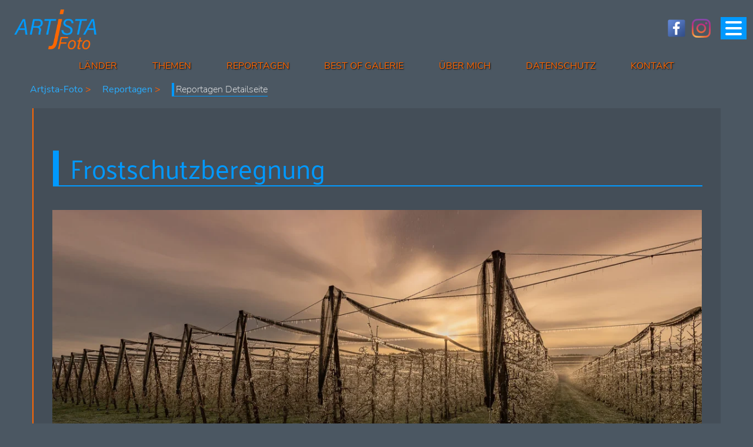

--- FILE ---
content_type: text/html; charset=UTF-8
request_url: https://artjsta-foto.ch/reportagen-reader/frostschutzberegnung.html
body_size: 10676
content:
<!DOCTYPE html>
<html lang="de">
<head>
<meta charset="UTF-8">
<title>Frostschutberegnung - Artjsta-Foto</title>
<base href="https://artjsta-foto.ch/">
<meta name="robots" content="index,nofollow">
<meta name="description" content="Frostschutberegnung April 2021">
<meta name="generator" content="Contao Open Source CMS">
<meta name="viewport" content="width=device-width, initial-scale=1">
<link rel="stylesheet" href="/assets/css/layout.min.css,mobile-menu.min.css,foundation633.css,artjsta_fon...-610a4575.css"><script src="/assets/js/jquery.min.js,mobile-menu.jquery.min.js-f68c533b.js"></script>
</head>
<body id="top">
<div id="wrapper">
<header id="header">
<div class="inside">
<!-- indexer::stop -->
<div class="mod_mobile_menu mobilemenu block">
<div id="mobile-menu-26-trigger" class="mobile_menu_trigger">
<span><i class="fa-solid fa-bars fa-2x center-content icon_menu" style="color: #ffffff;"></i></span>
<!--  <img src="files/graphics/menubutton.png"> --></div>
<div id="mobile-menu-26" class="mobile_menu no_shadow">
<div class="inner">
<!-- indexer::stop -->
<nav class="mod_navigation mobilemenu block" id="mmenu">
<a href="/reportagen-reader/frostschutzberegnung.html#skipNavigation28" class="invisible">Navigation überspringen</a>
<ul class="level_1">
<li class="icon1"><a href="/laender.html" title="Länder-Galerien" class="icon1">Länder</a></li>
<li class="icon1"><a href="/themen.html" title="Themen" class="icon1">Themen</a></li>
<li class="trail"><a href="/reportagen.html" title="Reportagen" class="trail">Reportagen</a></li>
<li><a href="/best-of-galerie.html" title="Best of Galerie">Best of Galerie</a></li>
<li><a href="/ueber-mich.html" title="Über mich">Über mich</a></li>
<li><a href="/impressum.html" title="Datenschutz">Datenschutz</a></li>
<li><a href="/kontakt.html" title="Kontakt">Kontakt</a></li>
</ul>
<span id="skipNavigation28" class="invisible"></span>
</nav>
<!-- indexer::continue -->
</div>
</div>
<script>(function($){$('#mobile-menu-26').mobileMenu({'animation':!0,'animationSpeed':700,'breakPoint':1430,'offCanvas':!1,'overlay':!1,'disableNavigation':!1,'parentTogglers':!1,'closeOnLinkClick':!1,'keepInPlace':!1,'position':'left','size':'80','trigger':$('#mobile-menu-26-trigger')})})(jQuery)</script>
</div>
<!-- indexer::continue -->
<div class="logo_area"><a href="/"> <img src="files/logo/logo_artjsta.png" alt="Logo Artjsta-Foto"></a></div>
<div class="nav_container top_menu">
<!-- indexer::stop -->
<nav class="mod_navigation top_menu block">
<a href="/reportagen-reader/frostschutzberegnung.html#skipNavigation1" class="invisible">Navigation überspringen</a>
<ul class="level_1">
<li class="icon1"><a href="/laender.html" title="Länder-Galerien" class="icon1">Länder</a></li>
<li class="icon1"><a href="/themen.html" title="Themen" class="icon1">Themen</a></li>
<li class="trail"><a href="/reportagen.html" title="Reportagen" class="trail">Reportagen</a></li>
<li><a href="/best-of-galerie.html" title="Best of Galerie">Best of Galerie</a></li>
<li><a href="/ueber-mich.html" title="Über mich">Über mich</a></li>
<li><a href="/impressum.html" title="Datenschutz">Datenschutz</a></li>
<li><a href="/kontakt.html" title="Kontakt">Kontakt</a></li>
</ul>
<span id="skipNavigation1" class="invisible"></span>
</nav>
<!-- indexer::continue -->
</div>
<div class="social_area"><a href="https://www.facebook.com/jurg.stalder.9" target="_blank"><img src="/files/logo/logo_facebook.png" alt="Logo Facebook"></a><a style="margin-left: 10px;" href="https://www.instagram.com/_juergstalder_/?hl=de" target="_blank"><img src="/files/logo/logo_instagram.png" alt="Logo Instagram"></a></div>            </div>
</header>
<div id="breadcrumb">
<div class="inside">
<!-- indexer::stop -->
<nav class="mod_breadcrumb block" aria-label="Breadcrumb">
<ul>
<li><a href="/" title="Artjsta-Foto">Artjsta-Foto</a></li>
<li><a href="/reportagen.html" title="Reportagen">Reportagen</a></li>
<li class="active" aria-current="page">Reportagen Detailseite</li>
</ul>
</nav>
<!-- indexer::continue -->
</div>
</div>
<div id="container">
<main id="main">
<div class="inside">
<div class="mod_article grid-container grid-x protected block" id="article-143">
<div class="mod_newsreader cell small-12 medium-12 newsreader-text block">
<div class="layout_full block  eintrag cell small-12 medium-6 large-3 newslist-item news_category_7 category_7">
<h1>Frostschutzberegnung</h1>
<!--
<p class="info"><time datetime="2021-07-22T01:00:00+02:00"22.07.2021 01:00</time> </time> von Tapis</p>   22.07.2021 01:00</time>
-->
<div class="mt content-image">
<figure>
<picture>
<source srcset="/assets/images/9/eisregen_03-295eg8bzs2bgc31.webp 1x, /assets/images/j/eisregen_03-x4cfk1fw2nhgsjv.webp 1.63x" media="(min-width: 1020px)" width="1178" height="574">
<source srcset="/assets/images/q/eisregen_03-4z6sj3pb5105dek.webp 1x, /assets/images/h/eisregen_03-vxmjsm0e4rahp3z.webp 1.939x" media="(min-width: 650px)" width="990" height="500">
<source srcset="/assets/images/v/eisregen_03-aeckzj7xb6135gk.webp" media="(min-width:300px)" width="550" height="277">
<img src="/assets/images/p/eisregen_03-9nj5n162hf0vfaz.webp" alt="Frostschutzberegnung" title="Frostschutzberegnung" width="1920" height="998">
</picture>
<figcaption>Frostschutzberegnung</figcaption>
</figure>
</div>
<div class="mt content-text">
<div class="rte">
<p>&nbsp;</p>
<div class="grid-x">
<div class="small-12 medium-6">
<p>
<img src="/assets/images/r/eisregen_27-kjck66zx2hp58t3.webp" width="545" height="303" alt="Der aus der Reihe tanzt">
</p>
</div>
<div class="small-12 medium-6">
<p style="margin-left: 10px; text-align: justify;">Ja, es war wirklich sehr kalt ...<br>Die einzige Hoffnung, dieser Situation einen kleinen Hauch von Wärme zu verleihen, war der nahende Morgen. Dieser versuchte seinen Mantel, aus wärmendem Morgenlicht über die vereiste Pflanzenwelt zu legen. Und ja, es war wirklich sehr, sehr nass an diesem frühen Morgen im April.<br>Plötzlich tauchte die gesamte Situation aus Eis, Wasser und Blüten allmählich in das mystische Licht des Morgens ein, und ich wurde Teil dieses Schauspiels.<br>Kurze Zeit später nahm ich die zarte Eisschicht war, die sich durch unsichtbare Energie über Kamera, Objektiv und Stativ gelegt hat.<br>Ich begann zu realisieren, dass da Einiges nicht mehr so ist wie es war. Eine kalte Nässe lag auf mir. Mit klammen Fingern war es noch möglich, den Kameraauslöser zu erahnen. Eine eisige Kälte stieg plötzlich von unten in mir hoch ... dafür bist du Fotograf und wirst durch warme Bilder belohnt.</p>
</div>
</div>
</div>
</div>
<div class="content-text">
<div class="rte">
<div class="grid-x grid-padding-x">
<div class="small-12 medium-6">
<p style="margin-right: 10px; text-align: justify;">Als Frostschutzberegnung bezeichnet man das gezielte Besprühen von Nutzpflanzen im Obst-, Wein- und Gemüsebau sowie in Baumschulen mit sehr feinen Wassertröpfchen. Beim Gefrieren des verteilten Wassers wird auf den Pflanzen Kristallisationswärme freigesetzt, so dass in der Regel Blätter und Blüten vor Frostschäden bewahrt werden.</p>
<p style="margin-right: 10px; text-align: justify;">Ziel ist es, die Pflanzen bei Frosteinbrüchen während der Vegetationsperiode zu schützen und dadurch spätere Ernteausfälle zu vermeiden. Frostschutzberegnung findet insbesondere im Frühjahr während der Obstblüte und bei der Kultur frostempfindlicher Pflanzenbestände wie Erdbeeren oder Frühkartoffeln Anwendung.</p>
</div>
<div class="small-12 medium-6">
<p style="margin-left: 10px;">
<img src="/assets/images/g/eisregen_21-fsb5p4m73yjwyw8.webp" width="545" height="303" alt="Kalt geduscht">
</p>
</div>
</div>
</div>
</div>
<div class="mt protected content-gallery content-gallery--cols-12">
<h2>Galerie Frostschutzberegnung</h2>
<ul class="dait-ps_gallery col_12">
<li>            <figure>
<a href="/files/02_galerien/03_reportagen/reportage_naturfoto/frostschutzberegnung/eisregen_01.webp" data-lightbox="lb1131" data-size="1920x1280" title="Frostschutzberegnung">                                            <picture>
<source srcset="/assets/images/x/eisregen_01-txh7q4b6pwtbd24.webp 1x, /assets/images/6/eisregen_01-y4n624s90hg3d4r.webp 2x" media="(min-width:821px)" width="367" height="231">
<source srcset="/assets/images/0/eisregen_01-2ckewmkrg3tafh2.webp 1x, /assets/images/4/eisregen_01-9vbmhqhkxrjhz3j.webp 2x" media="(min-width:620px)" width="280" height="170">
<source srcset="/assets/images/t/eisregen_01-4nppm5q4kd22myj.webp" media="(min-width:280px)" width="550" height="335">
<img src="/assets/images/3/eisregen_01-e86gj2x6y9768yq.webp" alt="Frostschutzberegnung" title="Frostschutzberegnung" width="1920" height="1280" loading="lazy">
</picture>
</a>
<figcaption>Frostschutzberegnung</figcaption>
</figure>
</li>
<li>            <figure>
<a href="/files/02_galerien/03_reportagen/reportage_naturfoto/frostschutzberegnung/eisregen_03.webp" data-lightbox="lb1131" data-size="1920x998" title="Frostschutzberegnung">                                            <picture>
<source srcset="/assets/images/h/eisregen_03-02jznrqbw51qe8e.webp 1x, /assets/images/s/eisregen_03-gxtn3019jx0xtp3.webp 2x" media="(min-width:821px)" width="367" height="231">
<source srcset="/assets/images/8/eisregen_03-qj2d33tx8yenhva.webp 1x, /assets/images/h/eisregen_03-zw22y1s17sxchyk.webp 2x" media="(min-width:620px)" width="280" height="170">
<source srcset="/assets/images/y/eisregen_03-zgw9k5hz6s3kbew.webp" media="(min-width:280px)" width="550" height="335">
<img src="/assets/images/p/eisregen_03-9nj5n162hf0vfaz.webp" alt="Frostschutzberegnung" title="Frostschutzberegnung" width="1920" height="998" loading="lazy">
</picture>
</a>
<figcaption>Frostschutzberegnung</figcaption>
</figure>
</li>
<li>            <figure>
<a href="/files/02_galerien/03_reportagen/reportage_naturfoto/frostschutzberegnung/eisregen_04a.webp" data-lightbox="lb1131" data-size="1920x1280" title="Frostschutzberegnung">                                            <picture>
<source srcset="/assets/images/5/eisregen_04a-djc50rnzhafzxe5.webp 1x, /assets/images/6/eisregen_04a-5ss1nkj03spq13d.webp 2x" media="(min-width:821px)" width="367" height="231">
<source srcset="/assets/images/8/eisregen_04a-brjynm1g2msgpnb.webp 1x, /assets/images/j/eisregen_04a-710w9gehyk81p41.webp 2x" media="(min-width:620px)" width="280" height="170">
<source srcset="/assets/images/0/eisregen_04a-s40n1pdt5ckbedw.webp" media="(min-width:280px)" width="550" height="335">
<img src="/assets/images/q/eisregen_04a-7xtk6ph9xjy335c.webp" alt="Frostschutzberegnung" title="Frostschutzberegnung" width="1920" height="1280" loading="lazy">
</picture>
</a>
<figcaption>Frostschutzberegnung</figcaption>
</figure>
</li>
<li>            <figure>
<a href="/files/02_galerien/03_reportagen/reportage_naturfoto/frostschutzberegnung/eisregen_05.webp" data-lightbox="lb1131" data-size="1920x1280" title="Lichtspiegelung">                                            <picture>
<source srcset="/assets/images/m/eisregen_05-pe20wtwfwghvd87.webp 1x, /assets/images/b/eisregen_05-h15qvw6q37vsz1m.webp 2x" media="(min-width:821px)" width="367" height="231">
<source srcset="/assets/images/a/eisregen_05-4es5z86mh7qt8b4.webp 1x, /assets/images/e/eisregen_05-1hhvn2zqyyecm9w.webp 2x" media="(min-width:620px)" width="280" height="170">
<source srcset="/assets/images/e/eisregen_05-weyth83gctqh29p.webp" media="(min-width:280px)" width="550" height="335">
<img src="/assets/images/s/eisregen_05-hgd079166gxe1vr.webp" alt="Lichtspiegelung" title="Lichtspiegelung" width="1920" height="1280" loading="lazy">
</picture>
</a>
<figcaption>Lichtspiegelung</figcaption>
</figure>
</li>
<li>            <figure>
<a href="/files/02_galerien/03_reportagen/reportage_naturfoto/frostschutzberegnung/eisregen_10.webp" data-lightbox="lb1131" data-size="1920x1280" title="Morgenlicht">                                            <picture>
<source srcset="/assets/images/c/eisregen_10-z8x7qbx7419bg11.webp 1x, /assets/images/c/eisregen_10-v07n2jbpw9m4vpc.webp 2x" media="(min-width:821px)" width="367" height="231">
<source srcset="/assets/images/4/eisregen_10-tvt9y8b48xzsmqa.webp 1x, /assets/images/h/eisregen_10-50nq6mc771eh8xv.webp 2x" media="(min-width:620px)" width="280" height="170">
<source srcset="/assets/images/n/eisregen_10-mmwjg7t8x7yvvw9.webp" media="(min-width:280px)" width="550" height="335">
<img src="/assets/images/e/eisregen_10-t6fazs2rx8xajm5.webp" alt="Morgenlicht" title="Morgenlicht" width="1920" height="1280" loading="lazy">
</picture>
</a>
<figcaption>Morgenlicht</figcaption>
</figure>
</li>
<li>            <figure>
<a href="/files/02_galerien/03_reportagen/reportage_naturfoto/frostschutzberegnung/eisregen_11.webp" data-lightbox="lb1131" data-size="1920x1280" title="Aufgereiht">                                            <picture>
<source srcset="/assets/images/y/eisregen_11-6t1sm4qd2b2cwvp.webp 1x, /assets/images/e/eisregen_11-twwfa8xe8z4pzj0.webp 2x" media="(min-width:821px)" width="367" height="231">
<source srcset="/assets/images/h/eisregen_11-w9gkyycd2xyky8c.webp 1x, /assets/images/y/eisregen_11-vgqx1pqdftdbchj.webp 2x" media="(min-width:620px)" width="280" height="170">
<source srcset="/assets/images/9/eisregen_11-56dftpm8xa0t5ze.webp" media="(min-width:280px)" width="550" height="335">
<img src="/assets/images/e/eisregen_11-18f4myf2k35jj41.webp" alt="Aufgereiht" title="Aufgereiht" width="1920" height="1280" loading="lazy">
</picture>
</a>
<figcaption>Aufgereiht</figcaption>
</figure>
</li>
<li>            <figure>
<a href="/files/02_galerien/03_reportagen/reportage_naturfoto/frostschutzberegnung/eisregen_12.webp" data-lightbox="lb1131" data-size="1920x1280" title="eisig">                                            <picture>
<source srcset="/assets/images/2/eisregen_12-8sv6hjnvmazq246.webp 1x, /assets/images/t/eisregen_12-2zxv360q5bfrjdj.webp 2x" media="(min-width:821px)" width="367" height="231">
<source srcset="/assets/images/7/eisregen_12-6pcj5ab63bpjvgc.webp 1x, /assets/images/f/eisregen_12-chsyz5nkk4wqtt2.webp 2x" media="(min-width:620px)" width="280" height="170">
<source srcset="/assets/images/b/eisregen_12-0e7pxted07sc46w.webp" media="(min-width:280px)" width="550" height="335">
<img src="/assets/images/d/eisregen_12-g7m9ts74p368cra.webp" alt="eisig" title="eisig" width="1920" height="1280" loading="lazy">
</picture>
</a>
<figcaption>eisig</figcaption>
</figure>
</li>
<li>            <figure>
<a href="/files/02_galerien/03_reportagen/reportage_naturfoto/frostschutzberegnung/eisregen_13.webp" data-lightbox="lb1131" data-size="1920x1280" title="Eisglitzer">                                            <picture>
<source srcset="/assets/images/q/eisregen_13-d1mt2hvkhnxwxzk.webp 1x, /assets/images/m/eisregen_13-1z2x0436egtz8zg.webp 2x" media="(min-width:821px)" width="367" height="231">
<source srcset="/assets/images/m/eisregen_13-qnjpzwn7dn83x06.webp 1x, /assets/images/d/eisregen_13-5psds11rwhqs2eq.webp 2x" media="(min-width:620px)" width="280" height="170">
<source srcset="/assets/images/g/eisregen_13-ctt6rheg4bsgzqj.webp" media="(min-width:280px)" width="550" height="335">
<img src="/assets/images/z/eisregen_13-zd1tbqjffjxq5vd.webp" alt="Eisglitzer" title="Eisglitzer" width="1920" height="1280" loading="lazy">
</picture>
</a>
<figcaption>Eisglitzer</figcaption>
</figure>
</li>
<li>            <figure>
<a href="/files/02_galerien/03_reportagen/reportage_naturfoto/frostschutzberegnung/eisregen_14.webp" data-lightbox="lb1131" data-size="1920x1280" title="Dauerregen">                                            <picture>
<source srcset="/assets/images/z/eisregen_14-trcbm4125fbjb8m.webp 1x, /assets/images/s/eisregen_14-kwgtc727av50ve4.webp 2x" media="(min-width:821px)" width="367" height="231">
<source srcset="/assets/images/j/eisregen_14-e5ra67hcdptcm3q.webp 1x, /assets/images/1/eisregen_14-nnn5r8jn7388mf5.webp 2x" media="(min-width:620px)" width="280" height="170">
<source srcset="/assets/images/f/eisregen_14-rf21jcamhjhdmvt.webp" media="(min-width:280px)" width="550" height="335">
<img src="/assets/images/e/eisregen_14-khk66hmfja4yvhz.webp" alt="Dauerregen" title="Dauerregen" width="1920" height="1280" loading="lazy">
</picture>
</a>
<figcaption>Dauerregen</figcaption>
</figure>
</li>
<li>            <figure>
<a href="/files/02_galerien/03_reportagen/reportage_naturfoto/frostschutzberegnung/eisregen_21a.webp" data-lightbox="lb1131" data-size="1920x1280" title="Eisglitzer">                                            <picture>
<source srcset="/assets/images/p/eisregen_21a-8xztvh6paap0wy0.webp 1x, /assets/images/b/eisregen_21a-3414rq5r6nvphr6.webp 2x" media="(min-width:821px)" width="367" height="231">
<source srcset="/assets/images/9/eisregen_21a-e5y02g2hec82k16.webp 1x, /assets/images/m/eisregen_21a-d4q3p7azz8q9ksd.webp 2x" media="(min-width:620px)" width="280" height="170">
<source srcset="/assets/images/9/eisregen_21a-md6a9advgt4gmcv.webp" media="(min-width:280px)" width="550" height="335">
<img src="/assets/images/k/eisregen_21a-svcz9hn6h5vcm49.webp" alt="Eisglitzer" title="Eisglitzer" width="1920" height="1280" loading="lazy">
</picture>
</a>
<figcaption>Eisglitzer</figcaption>
</figure>
</li>
<li>            <figure>
<a href="/files/02_galerien/03_reportagen/reportage_naturfoto/frostschutzberegnung/eisregen_22.webp" data-lightbox="lb1131" data-size="1920x1280" title="Eisglitzer">                                            <picture>
<source srcset="/assets/images/s/eisregen_22-ckq7rrqmwdej8gd.webp 1x, /assets/images/7/eisregen_22-03h4xbf4wn8ebs5.webp 2x" media="(min-width:821px)" width="367" height="231">
<source srcset="/assets/images/6/eisregen_22-710y726tv6pt8ap.webp 1x, /assets/images/h/eisregen_22-dye4ybznb5k4hhz.webp 2x" media="(min-width:620px)" width="280" height="170">
<source srcset="/assets/images/y/eisregen_22-5ffqxa1chhvsxr0.webp" media="(min-width:280px)" width="550" height="335">
<img src="/assets/images/2/eisregen_22-rb6e654bf6w27fq.webp" alt="Eisglitzer" title="Eisglitzer" width="1920" height="1280" loading="lazy">
</picture>
</a>
<figcaption>Eisglitzer</figcaption>
</figure>
</li>
<li>            <figure>
<a href="/files/02_galerien/03_reportagen/reportage_naturfoto/frostschutzberegnung/eisregen_23.webp" data-lightbox="lb1131" data-size="1920x1280" title="eisig steif">                                            <picture>
<source srcset="/assets/images/p/eisregen_23-pnnkw3mt6mpdwyd.webp 1x, /assets/images/4/eisregen_23-kqtg0a4d5gjx613.webp 2x" media="(min-width:821px)" width="367" height="231">
<source srcset="/assets/images/s/eisregen_23-e2r3c56ne9pgnj9.webp 1x, /assets/images/n/eisregen_23-k361af561g9s9tw.webp 2x" media="(min-width:620px)" width="280" height="170">
<source srcset="/assets/images/k/eisregen_23-et28ve7mv9pmmsn.webp" media="(min-width:280px)" width="550" height="335">
<img src="/assets/images/h/eisregen_23-3h8036dycystdtx.webp" alt="eisig steif" title="eisig steif" width="1920" height="1280" loading="lazy">
</picture>
</a>
<figcaption>eisig steif</figcaption>
</figure>
</li>
<li>            <figure>
<a href="/files/02_galerien/03_reportagen/reportage_naturfoto/frostschutzberegnung/eisregen_24.webp" data-lightbox="lb1131" data-size="1920x1280" title="Eisig">                                            <picture>
<source srcset="/assets/images/f/eisregen_24-7ecsqb176329szx.webp 1x, /assets/images/m/eisregen_24-98v3t6g1abz25c6.webp 2x" media="(min-width:821px)" width="367" height="231">
<source srcset="/assets/images/g/eisregen_24-93y54gyj8te8akj.webp 1x, /assets/images/9/eisregen_24-tc3fdeaescxprr4.webp 2x" media="(min-width:620px)" width="280" height="170">
<source srcset="/assets/images/w/eisregen_24-9sbn5gazsnhadva.webp" media="(min-width:280px)" width="550" height="335">
<img src="/assets/images/9/eisregen_24-h4qd1nk4smjwz7e.webp" alt="Eisig" title="Eisig" width="1920" height="1280" loading="lazy">
</picture>
</a>
<figcaption>Eisig</figcaption>
</figure>
</li>
<li>            <figure>
<a href="/files/02_galerien/03_reportagen/reportage_naturfoto/frostschutzberegnung/eisregen_25.webp" data-lightbox="lb1131" data-size="1920x1280" title="Eisbein">                                            <picture>
<source srcset="/assets/images/9/eisregen_25-j76zr615cba1js2.webp 1x, /assets/images/8/eisregen_25-jj6w7r13raagns2.webp 2x" media="(min-width:821px)" width="367" height="231">
<source srcset="/assets/images/v/eisregen_25-ntz9rfeh0geka9s.webp 1x, /assets/images/t/eisregen_25-bz6hmbj6t177jrb.webp 2x" media="(min-width:620px)" width="280" height="170">
<source srcset="/assets/images/w/eisregen_25-r8wxz9d0ddamf9a.webp" media="(min-width:280px)" width="550" height="335">
<img src="/assets/images/q/eisregen_25-ka0scqmyf91ksze.webp" alt="Eisbein" title="Eisbein" width="1920" height="1280" loading="lazy">
</picture>
</a>
<figcaption>Eisbein</figcaption>
</figure>
</li>
<li>            <figure>
<a href="/files/02_galerien/03_reportagen/reportage_naturfoto/frostschutzberegnung/eisregen_26.webp" data-lightbox="lb1131" data-size="1920x1280" title="Eisstäbe">                                            <picture>
<source srcset="/assets/images/0/eisregen_26-ace7h2v14rcekpp.webp 1x, /assets/images/f/eisregen_26-bad7qa1vy87dmrk.webp 2x" media="(min-width:821px)" width="367" height="231">
<source srcset="/assets/images/s/eisregen_26-9ewbcb4p1711mx9.webp 1x, /assets/images/9/eisregen_26-jw90v66etdzechb.webp 2x" media="(min-width:620px)" width="280" height="170">
<source srcset="/assets/images/0/eisregen_26-bwterhk5hqgwteq.webp" media="(min-width:280px)" width="550" height="335">
<img src="/assets/images/k/eisregen_26-0hqmbtrmw1v4bkb.webp" alt="Eisstäbe" title="Eisstäbe" width="1920" height="1280" loading="lazy">
</picture>
</a>
<figcaption>Eisstäbe</figcaption>
</figure>
</li>
<li>            <figure>
<a href="/files/02_galerien/03_reportagen/reportage_naturfoto/frostschutzberegnung/eisregen_27.webp" data-lightbox="lb1131" data-size="1920x1280" title="Der aus der Reihe tanzt">                                            <picture>
<source srcset="/assets/images/p/eisregen_27-wz7226zjexgzy82.webp 1x, /assets/images/y/eisregen_27-2pkvjv8h834mpp9.webp 2x" media="(min-width:821px)" width="367" height="231">
<source srcset="/assets/images/4/eisregen_27-vbae73fn027jpy3.webp 1x, /assets/images/j/eisregen_27-e1mmbyja3j2f8w8.webp 2x" media="(min-width:620px)" width="280" height="170">
<source srcset="/assets/images/a/eisregen_27-e7gyg2yhjyqhnga.webp" media="(min-width:280px)" width="550" height="335">
<img src="/assets/images/e/eisregen_27-hwnwyst5rsjyjwf.webp" alt="Der aus der Reihe tanzt" title="Der aus der Reihe tanzt" width="1920" height="1280" loading="lazy">
</picture>
</a>
<figcaption>Der aus der Reihe tanzt</figcaption>
</figure>
</li>
<li>            <figure>
<a href="/files/02_galerien/03_reportagen/reportage_naturfoto/frostschutzberegnung/eisregen_27a.webp" data-lightbox="lb1131" data-size="1920x1280" title="Der aus der Reihe tanzt">                                            <picture>
<source srcset="/assets/images/p/eisregen_27a-rc72zkqehcp46na.webp 1x, /assets/images/3/eisregen_27a-1v8h8h41cg187ja.webp 2x" media="(min-width:821px)" width="367" height="231">
<source srcset="/assets/images/5/eisregen_27a-5hb3zty0s3njq4p.webp 1x, /assets/images/h/eisregen_27a-emdc243ytrec8mf.webp 2x" media="(min-width:620px)" width="280" height="170">
<source srcset="/assets/images/c/eisregen_27a-fzvt6fcbqcernnm.webp" media="(min-width:280px)" width="550" height="335">
<img src="/assets/images/9/eisregen_27a-fhzxd2kzgy3qbna.webp" alt="Der aus der Reihe tanzt" title="Der aus der Reihe tanzt" width="1920" height="1280" loading="lazy">
</picture>
</a>
<figcaption>Der aus der Reihe tanzt</figcaption>
</figure>
</li>
<li>            <figure>
<a href="/files/02_galerien/03_reportagen/reportage_naturfoto/frostschutzberegnung/eisregen_28.webp" data-lightbox="lb1131" data-size="1920x1280" title="Eisgrün">                                            <picture>
<source srcset="/assets/images/g/eisregen_28-g51dt1ja0a9hxps.webp 1x, /assets/images/6/eisregen_28-x4npjwrdn6b3njv.webp 2x" media="(min-width:821px)" width="367" height="231">
<source srcset="/assets/images/q/eisregen_28-2geypbgbskttabd.webp 1x, /assets/images/f/eisregen_28-px3nd7qfbszvxd8.webp 2x" media="(min-width:620px)" width="280" height="170">
<source srcset="/assets/images/9/eisregen_28-s930spxybkvsmja.webp" media="(min-width:280px)" width="550" height="335">
<img src="/assets/images/h/eisregen_28-qxcv16qzsvprbjd.webp" alt="Eisgrün" title="Eisgrün" width="1920" height="1280" loading="lazy">
</picture>
</a>
<figcaption>Eisgrün</figcaption>
</figure>
</li>
<li>            <figure>
<a href="/files/02_galerien/03_reportagen/reportage_naturfoto/frostschutzberegnung/eisregen_30.webp" data-lightbox="lb1131" data-size="1920x1280" title="Eis am Stiel">                                            <picture>
<source srcset="/assets/images/a/eisregen_30-vw6wjeavned60gy.webp 1x, /assets/images/w/eisregen_30-wvjte06zw3h542k.webp 2x" media="(min-width:821px)" width="367" height="231">
<source srcset="/assets/images/s/eisregen_30-kb0kqsj5abzhrs5.webp 1x, /assets/images/h/eisregen_30-9hm9c6vjdheargm.webp 2x" media="(min-width:620px)" width="280" height="170">
<source srcset="/assets/images/z/eisregen_30-sxtpnghejjg0py4.webp" media="(min-width:280px)" width="550" height="335">
<img src="/assets/images/0/eisregen_30-nj5qg130xh09bp0.webp" alt="Eis am Stiel" title="Eis am Stiel" width="1920" height="1280" loading="lazy">
</picture>
</a>
<figcaption>Eis am Stiel</figcaption>
</figure>
</li>
<li>            <figure>
<a href="/files/02_galerien/03_reportagen/reportage_naturfoto/frostschutzberegnung/eisregen_31.webp" data-lightbox="lb1131" data-size="1920x1280" title="Alles Eis">                                            <picture>
<source srcset="/assets/images/1/eisregen_31-8zcj83c1cex9r71.webp 1x, /assets/images/k/eisregen_31-wg4p97vhmx18ff9.webp 2x" media="(min-width:821px)" width="367" height="231">
<source srcset="/assets/images/2/eisregen_31-maryz9t2ctz5wvx.webp 1x, /assets/images/9/eisregen_31-6skg4tdbm21yane.webp 2x" media="(min-width:620px)" width="280" height="170">
<source srcset="/assets/images/j/eisregen_31-dg1atfspv7eysna.webp" media="(min-width:280px)" width="550" height="335">
<img src="/assets/images/g/eisregen_31-2b6n18xjw3nemnw.webp" alt="Alles Eis" title="Alles Eis" width="1920" height="1280" loading="lazy">
</picture>
</a>
<figcaption>Alles Eis</figcaption>
</figure>
</li>
<li>            <figure>
<a href="/files/02_galerien/03_reportagen/reportage_naturfoto/frostschutzberegnung/eisregen_32.webp" data-lightbox="lb1131" data-size="1920x1280" title="Im Gegenlicht">                                            <picture>
<source srcset="/assets/images/x/eisregen_32-kyhnm4fpqjrd89w.webp 1x, /assets/images/8/eisregen_32-zsx4s1px1b44e10.webp 2x" media="(min-width:821px)" width="367" height="231">
<source srcset="/assets/images/0/eisregen_32-45xtp37777de7vb.webp 1x, /assets/images/v/eisregen_32-x6zs5cmqq8adbve.webp 2x" media="(min-width:620px)" width="280" height="170">
<source srcset="/assets/images/0/eisregen_32-58dcswbzhqqs8hb.webp" media="(min-width:280px)" width="550" height="335">
<img src="/assets/images/e/eisregen_32-pc0h0n5ejazmyvp.webp" alt="Im Gegenlicht" title="Im Gegenlicht" width="1920" height="1280" loading="lazy">
</picture>
</a>
<figcaption>Im Gegenlicht</figcaption>
</figure>
</li>
<li>            <figure>
<a href="/files/02_galerien/03_reportagen/reportage_naturfoto/frostschutzberegnung/eisregen_33.webp" data-lightbox="lb1131" data-size="1920x1278" title="Im Gegenlicht">                                            <picture>
<source srcset="/assets/images/w/eisregen_33-xe3eky1h1bqgq6k.webp 1x, /assets/images/f/eisregen_33-qdnjm6xntdtqryq.webp 2x" media="(min-width:821px)" width="367" height="231">
<source srcset="/assets/images/e/eisregen_33-v7yxag6vqyw3fz6.webp 1x, /assets/images/7/eisregen_33-d6qexm84e71tjtq.webp 2x" media="(min-width:620px)" width="280" height="170">
<source srcset="/assets/images/8/eisregen_33-n3gfqchhw09hpke.webp" media="(min-width:280px)" width="550" height="335">
<img src="/assets/images/j/eisregen_33-zjnm2831dzxnnnv.webp" alt="Im Gegenlicht" title="Im Gegenlicht" width="1920" height="1278" loading="lazy">
</picture>
</a>
<figcaption>Im Gegenlicht</figcaption>
</figure>
</li>
<li>            <figure>
<a href="/files/02_galerien/03_reportagen/reportage_naturfoto/frostschutzberegnung/eisregen_35.webp" data-lightbox="lb1131" data-size="1920x1080" title="Blüten-Eisschutz">                                            <picture>
<source srcset="/assets/images/4/eisregen_35-fxng8b91txtfx2v.webp 1x, /assets/images/3/eisregen_35-4s87rhsdjysvc7e.webp 2x" media="(min-width:821px)" width="367" height="231">
<source srcset="/assets/images/x/eisregen_35-jy4pezft94t82sd.webp 1x, /assets/images/e/eisregen_35-qx1kznxz5vbdmw9.webp 2x" media="(min-width:620px)" width="280" height="170">
<source srcset="/assets/images/g/eisregen_35-2wjaez9nhmyhq98.webp" media="(min-width:280px)" width="550" height="335">
<img src="/assets/images/y/eisregen_35-4jpk5gp5rabfbt1.webp" alt="Blüten-Eisschutz" title="Blüten-Eisschutz" width="1920" height="1080" loading="lazy">
</picture>
</a>
<figcaption>Blüten-Eisschutz</figcaption>
</figure>
</li>
<li>            <figure>
<a href="/files/02_galerien/03_reportagen/reportage_naturfoto/frostschutzberegnung/eisregen_37.webp" data-lightbox="lb1131" data-size="1920x1280" title="Eiszapfen">                                            <picture>
<source srcset="/assets/images/2/eisregen_37-z88awvhz1rv1bdh.webp 1x, /assets/images/v/eisregen_37-gfzcz6r3rm8w4b5.webp 2x" media="(min-width:821px)" width="367" height="231">
<source srcset="/assets/images/9/eisregen_37-dvgddxewm6nz9be.webp 1x, /assets/images/n/eisregen_37-vqmb4gf03tq8knt.webp 2x" media="(min-width:620px)" width="280" height="170">
<source srcset="/assets/images/0/eisregen_37-bjsm09g7ak6b0ah.webp" media="(min-width:280px)" width="550" height="335">
<img src="/assets/images/s/eisregen_37-5hdwp4fsbcksddm.webp" alt="Eiszapfen" title="Eiszapfen" width="1920" height="1280" loading="lazy">
</picture>
</a>
<figcaption>Eiszapfen</figcaption>
</figure>
</li>
<li>            <figure>
<a href="/files/02_galerien/03_reportagen/reportage_naturfoto/frostschutzberegnung/eisregen_38.webp" data-lightbox="lb1131" data-size="1920x1080" title="Eis-Schutz">                                            <picture>
<source srcset="/assets/images/s/eisregen_38-8em1fscrn950vkh.webp 1x, /assets/images/e/eisregen_38-m4yrtjwadfkkaxk.webp 2x" media="(min-width:821px)" width="367" height="231">
<source srcset="/assets/images/3/eisregen_38-pem71az87v4b9z8.webp 1x, /assets/images/z/eisregen_38-4ksvd5aywnj615j.webp 2x" media="(min-width:620px)" width="280" height="170">
<source srcset="/assets/images/z/eisregen_38-x0k0xya97f9azhe.webp" media="(min-width:280px)" width="550" height="335">
<img src="/assets/images/x/eisregen_38-24ta4s791b58g7v.webp" alt="Eis-Schutz" title="Eis-Schutz" width="1920" height="1080" loading="lazy">
</picture>
</a>
<figcaption>Eis-Schutz</figcaption>
</figure>
</li>
<li>            <figure>
<a href="/files/02_galerien/03_reportagen/reportage_naturfoto/frostschutzberegnung/eisregen_40.webp" data-lightbox="lb1131" data-size="1080x1920" title="Eisblüten">                                            <picture>
<source srcset="/assets/images/r/eisregen_40-77bm891pyyfsf0f.webp 1x, /assets/images/f/eisregen_40-4p5t3vqznypgcek.webp 2x" media="(min-width:821px)" width="367" height="231">
<source srcset="/assets/images/x/eisregen_40-w8a7njcc377wmvr.webp 1x, /assets/images/a/eisregen_40-myczky8g5011jhx.webp 2x" media="(min-width:620px)" width="280" height="170">
<source srcset="/assets/images/3/eisregen_40-9bp89q5qm1bb57s.webp" media="(min-width:280px)" width="550" height="335">
<img src="/assets/images/3/eisregen_40-cegwt2jb1c2pnv2.webp" alt="Eisblüten" title="Eisblüten" width="1080" height="1920" loading="lazy">
</picture>
</a>
<figcaption>Eisblüten</figcaption>
</figure>
</li>
<li>            <figure>
<a href="/files/02_galerien/03_reportagen/reportage_naturfoto/frostschutzberegnung/eisregen_42.webp" data-lightbox="lb1131" data-size="1920x1280" title="Eisblüten">                                            <picture>
<source srcset="/assets/images/r/eisregen_42-vtm9gse1zaeyqhd.webp 1x, /assets/images/x/eisregen_42-jmvq734b5pzacs5.webp 2x" media="(min-width:821px)" width="367" height="231">
<source srcset="/assets/images/4/eisregen_42-51ywrrq0t75xj8q.webp 1x, /assets/images/8/eisregen_42-nek3nj6hwt3dax1.webp 2x" media="(min-width:620px)" width="280" height="170">
<source srcset="/assets/images/t/eisregen_42-bp8j8xf5h2m1e4f.webp" media="(min-width:280px)" width="550" height="335">
<img src="/assets/images/x/eisregen_42-j04rfmk2nn8qswg.webp" alt="Eisblüten" title="Eisblüten" width="1920" height="1280" loading="lazy">
</picture>
</a>
<figcaption>Eisblüten</figcaption>
</figure>
</li>
<li>            <figure>
<a href="/files/02_galerien/03_reportagen/reportage_naturfoto/frostschutzberegnung/eisregen_43.webp" data-lightbox="lb1131" data-size="1920x1080" title="Blüten-Eisschutz">                                            <picture>
<source srcset="/assets/images/k/eisregen_43-40qr3va2053p03y.webp 1x, /assets/images/8/eisregen_43-cbnbxyrn3cpacb9.webp 2x" media="(min-width:821px)" width="367" height="231">
<source srcset="/assets/images/m/eisregen_43-sn4jcmww3wcf1fw.webp 1x, /assets/images/v/eisregen_43-x0y2bsns2jbq8mx.webp 2x" media="(min-width:620px)" width="280" height="170">
<source srcset="/assets/images/7/eisregen_43-k3cv7e5a9cfbfz0.webp" media="(min-width:280px)" width="550" height="335">
<img src="/assets/images/b/eisregen_43-fptvq5f703fy7j3.webp" alt="Blüten-Eisschutz" title="Blüten-Eisschutz" width="1920" height="1080" loading="lazy">
</picture>
</a>
<figcaption>Blüten-Eisschutz</figcaption>
</figure>
</li>
<li>            <figure>
<a href="/files/02_galerien/03_reportagen/reportage_naturfoto/frostschutzberegnung/eisregen_44.webp" data-lightbox="lb1131" data-size="1920x1080" title="Alles Eis">                                            <picture>
<source srcset="/assets/images/b/eisregen_44-gtvq0bfz538b2av.webp 1x, /assets/images/g/eisregen_44-bbbxyt408vsy6vr.webp 2x" media="(min-width:821px)" width="367" height="231">
<source srcset="/assets/images/s/eisregen_44-1jq6qb7xmcj13f5.webp 1x, /assets/images/6/eisregen_44-zfh773dtxc1tzr8.webp 2x" media="(min-width:620px)" width="280" height="170">
<source srcset="/assets/images/e/eisregen_44-n1s8vqwdjb78jbr.webp" media="(min-width:280px)" width="550" height="335">
<img src="/assets/images/j/eisregen_44-30y4gv7z0s21nef.webp" alt="Alles Eis" title="Alles Eis" width="1920" height="1080" loading="lazy">
</picture>
</a>
<figcaption>Alles Eis</figcaption>
</figure>
</li>
<li>            <figure>
<a href="/files/02_galerien/03_reportagen/reportage_naturfoto/frostschutzberegnung/eisregen_46.webp" data-lightbox="lb1131" data-size="1920x1280" title="Eis-Schutz">                                            <picture>
<source srcset="/assets/images/j/eisregen_46-9f98y3ejr8d58xh.webp 1x, /assets/images/x/eisregen_46-9ncj48xmw46h1z3.webp 2x" media="(min-width:821px)" width="367" height="231">
<source srcset="/assets/images/e/eisregen_46-1rwfftwrpv2a13j.webp 1x, /assets/images/g/eisregen_46-h47p6b05gvak51s.webp 2x" media="(min-width:620px)" width="280" height="170">
<source srcset="/assets/images/8/eisregen_46-ngnjbfw7r4arawc.webp" media="(min-width:280px)" width="550" height="335">
<img src="/assets/images/g/eisregen_46-j1qkchga3tejk07.webp" alt="Eis-Schutz" title="Eis-Schutz" width="1920" height="1280" loading="lazy">
</picture>
</a>
<figcaption>Eis-Schutz</figcaption>
</figure>
</li>
<li>            <figure>
<a href="/files/02_galerien/03_reportagen/reportage_naturfoto/frostschutzberegnung/eisregen_47.webp" data-lightbox="lb1131" data-size="1280x1920" title="Eis-Bart">                                            <picture>
<source srcset="/assets/images/c/eisregen_47-ex9t231n83645by.webp 1x, /assets/images/5/eisregen_47-7at1mfp2j3k5tb0.webp 2x" media="(min-width:821px)" width="367" height="231">
<source srcset="/assets/images/m/eisregen_47-hw6s1czfpvxbe4p.webp 1x, /assets/images/3/eisregen_47-268a097kwe1h1r1.webp 2x" media="(min-width:620px)" width="280" height="170">
<source srcset="/assets/images/j/eisregen_47-hn490dm9tcfvfpq.webp" media="(min-width:280px)" width="550" height="335">
<img src="/assets/images/p/eisregen_47-ya4kc1qxywwxadd.webp" alt="Eis-Bart" title="Eis-Bart" width="1280" height="1920" loading="lazy">
</picture>
</a>
<figcaption>Eis-Bart</figcaption>
</figure>
</li>
<li>            <figure>
<a href="/files/02_galerien/03_reportagen/reportage_naturfoto/frostschutzberegnung/eisregen_50.webp" data-lightbox="lb1131" data-size="1920x1280" title="Eiszapfen">                                            <picture>
<source srcset="/assets/images/g/eisregen_50-qa42twptpqa8p9y.webp 1x, /assets/images/g/eisregen_50-6b12sk5c4dvdw1s.webp 2x" media="(min-width:821px)" width="367" height="231">
<source srcset="/assets/images/b/eisregen_50-sdzy67kvkrz96tt.webp 1x, /assets/images/k/eisregen_50-z63whhaytxsywtq.webp 2x" media="(min-width:620px)" width="280" height="170">
<source srcset="/assets/images/6/eisregen_50-fcbckw7k74avvhv.webp" media="(min-width:280px)" width="550" height="335">
<img src="/assets/images/3/eisregen_50-8mbjfmke9h1yp5a.webp" alt="Eiszapfen" title="Eiszapfen" width="1920" height="1280" loading="lazy">
</picture>
</a>
<figcaption>Eiszapfen</figcaption>
</figure>
</li>
<li>            <figure>
<a href="/files/02_galerien/03_reportagen/reportage_naturfoto/frostschutzberegnung/eisregen_51.webp" data-lightbox="lb1131" data-size="1920x1280" title="Frostschutzberegnung">                                            <picture>
<source srcset="/assets/images/k/eisregen_51-hsc7fc8fsp7b7cq.webp 1x, /assets/images/b/eisregen_51-k1wesdf899t410k.webp 2x" media="(min-width:821px)" width="367" height="231">
<source srcset="/assets/images/0/eisregen_51-daqx66svk2q2dt3.webp 1x, /assets/images/n/eisregen_51-7qtqtxecnyrevzn.webp 2x" media="(min-width:620px)" width="280" height="170">
<source srcset="/assets/images/h/eisregen_51-3xp0awjc8vk81py.webp" media="(min-width:280px)" width="550" height="335">
<img src="/assets/images/f/eisregen_51-csgzc7d9dq6fep5.webp" alt="Frostschutzberegnung" title="Frostschutzberegnung" width="1920" height="1280" loading="lazy">
</picture>
</a>
<figcaption>Frostschutzberegnung</figcaption>
</figure>
</li>
<li>            <figure>
<a href="/files/02_galerien/03_reportagen/reportage_naturfoto/frostschutzberegnung/eisregen_52.webp" data-lightbox="lb1131" data-size="1920x1080" title="Der Tag beginnt">                                            <picture>
<source srcset="/assets/images/4/eisregen_52-fek02cafez39zsn.webp 1x, /assets/images/e/eisregen_52-36297xbkpxzbyrv.webp 2x" media="(min-width:821px)" width="367" height="231">
<source srcset="/assets/images/1/eisregen_52-df8kq7tvd43x65s.webp 1x, /assets/images/n/eisregen_52-17kkdqynrfdqyk5.webp 2x" media="(min-width:620px)" width="280" height="170">
<source srcset="/assets/images/k/eisregen_52-q76fdkwpq9nzywr.webp" media="(min-width:280px)" width="550" height="335">
<img src="/assets/images/1/eisregen_52-3pn2j2gn34ppp26.webp" alt="Der Tag beginnt" title="Der Tag beginnt" width="1920" height="1080" loading="lazy">
</picture>
</a>
<figcaption>Der Tag beginnt</figcaption>
</figure>
</li>
<li>            <figure>
<a href="/files/02_galerien/03_reportagen/reportage_naturfoto/frostschutzberegnung/eisregen_54.webp" data-lightbox="lb1131" data-size="1920x1080" title="Der Tag beginnt">                                            <picture>
<source srcset="/assets/images/4/eisregen_54-707bng2ewrnpfw0.webp 1x, /assets/images/h/eisregen_54-8509gckn6yqqp18.webp 2x" media="(min-width:821px)" width="367" height="231">
<source srcset="/assets/images/g/eisregen_54-rfdmb7aqvkj3kxc.webp 1x, /assets/images/3/eisregen_54-z2c8s3hkb83nmce.webp 2x" media="(min-width:620px)" width="280" height="170">
<source srcset="/assets/images/q/eisregen_54-n37qn4xevrehzyz.webp" media="(min-width:280px)" width="550" height="335">
<img src="/assets/images/v/eisregen_54-ww81ah60zxxeknd.webp" alt="Der Tag beginnt" title="Der Tag beginnt" width="1920" height="1080" loading="lazy">
</picture>
</a>
<figcaption>Der Tag beginnt</figcaption>
</figure>
</li>
<li>            <figure>
<a href="/files/02_galerien/03_reportagen/reportage_naturfoto/frostschutzberegnung/eisregen_55.webp" data-lightbox="lb1131" data-size="1920x1080" title="Eis am Stiel">                                            <picture>
<source srcset="/assets/images/h/eisregen_55-by2swzpfcp4czx3.webp 1x, /assets/images/z/eisregen_55-v96bfr1xy7e77jp.webp 2x" media="(min-width:821px)" width="367" height="231">
<source srcset="/assets/images/9/eisregen_55-tvew7v7r7mzdwr6.webp 1x, /assets/images/m/eisregen_55-7q9tzvbz6dw7zgz.webp 2x" media="(min-width:620px)" width="280" height="170">
<source srcset="/assets/images/5/eisregen_55-askrghewat7y4fh.webp" media="(min-width:280px)" width="550" height="335">
<img src="/assets/images/s/eisregen_55-x43swwnhnsrtrke.webp" alt="Eis am Stiel" title="Eis am Stiel" width="1920" height="1080" loading="lazy">
</picture>
</a>
<figcaption>Eis am Stiel</figcaption>
</figure>
</li>
<li>            <figure>
<a href="/files/02_galerien/03_reportagen/reportage_naturfoto/frostschutzberegnung/eisregen_57.webp" data-lightbox="lb1131" data-size="1920x1080" title="Eis-Gabel">                                            <picture>
<source srcset="/assets/images/c/eisregen_57-a0rt2xqztjs9b6m.webp 1x, /assets/images/x/eisregen_57-k0p8pspw6d80pyb.webp 2x" media="(min-width:821px)" width="367" height="231">
<source srcset="/assets/images/n/eisregen_57-ca50aaeq99jz98v.webp 1x, /assets/images/4/eisregen_57-cz3dmd1ww8ny0kc.webp 2x" media="(min-width:620px)" width="280" height="170">
<source srcset="/assets/images/9/eisregen_57-7ffy26wrq68rkg9.webp" media="(min-width:280px)" width="550" height="335">
<img src="/assets/images/9/eisregen_57-dbrtd0hf6r3hwdk.webp" alt="Eis-Gabel" title="Eis-Gabel" width="1920" height="1080" loading="lazy">
</picture>
</a>
<figcaption>Eis-Gabel</figcaption>
</figure>
</li>
<li>            <figure>
<a href="/files/02_galerien/03_reportagen/reportage_naturfoto/frostschutzberegnung/eisregen_60.webp" data-lightbox="lb1131" data-size="1920x1080" title="Löwenzahneis">                                            <picture>
<source srcset="/assets/images/5/eisregen_60-a4qr6wcv98pwxp7.webp 1x, /assets/images/h/eisregen_60-mm25g6t95wktt9q.webp 2x" media="(min-width:821px)" width="367" height="231">
<source srcset="/assets/images/g/eisregen_60-sbcqxma5861tft6.webp 1x, /assets/images/b/eisregen_60-75a39hy8h387c16.webp 2x" media="(min-width:620px)" width="280" height="170">
<source srcset="/assets/images/f/eisregen_60-h8hywfz625x5zt0.webp" media="(min-width:280px)" width="550" height="335">
<img src="/assets/images/5/eisregen_60-th9dnwq9v7ztzj1.webp" alt="Löwenzahneis" title="Löwenzahneis" width="1920" height="1080" loading="lazy">
</picture>
</a>
<figcaption>Löwenzahneis</figcaption>
</figure>
</li>
<li>            <figure>
<a href="/files/02_galerien/03_reportagen/reportage_naturfoto/frostschutzberegnung/eisregen_61.webp" data-lightbox="lb1131" data-size="1920x1080" title="Eisgras">                                            <picture>
<source srcset="/assets/images/q/eisregen_61-43749mb17k53fh3.webp 1x, /assets/images/c/eisregen_61-xx6gkhcq119kkhg.webp 2x" media="(min-width:821px)" width="367" height="231">
<source srcset="/assets/images/s/eisregen_61-kk304n2kyz6yrg9.webp 1x, /assets/images/a/eisregen_61-n6wa4452w0pa3v6.webp 2x" media="(min-width:620px)" width="280" height="170">
<source srcset="/assets/images/x/eisregen_61-z910k3yzcj09r7d.webp" media="(min-width:280px)" width="550" height="335">
<img src="/assets/images/h/eisregen_61-htq081snddy9jdh.webp" alt="Eisgras" title="Eisgras" width="1920" height="1080" loading="lazy">
</picture>
</a>
<figcaption>Eisgras</figcaption>
</figure>
</li>
<li>            <figure>
<a href="/files/02_galerien/03_reportagen/reportage_naturfoto/frostschutzberegnung/eisregen_62.webp" data-lightbox="lb1131" data-size="1920x1080" title="Eisgras">                                            <picture>
<source srcset="/assets/images/1/eisregen_62-s8731zas7k7yssp.webp 1x, /assets/images/g/eisregen_62-0v5s52fsnj30vr9.webp 2x" media="(min-width:821px)" width="367" height="231">
<source srcset="/assets/images/9/eisregen_62-pmwc02gjfyhq437.webp 1x, /assets/images/y/eisregen_62-pzxq5j0sb6ksf5d.webp 2x" media="(min-width:620px)" width="280" height="170">
<source srcset="/assets/images/2/eisregen_62-xgmydxgwp07nejq.webp" media="(min-width:280px)" width="550" height="335">
<img src="/assets/images/r/eisregen_62-p5tcyzmeqtcpr3q.webp" alt="Eisgras" title="Eisgras" width="1920" height="1080" loading="lazy">
</picture>
</a>
<figcaption>Eisgras</figcaption>
</figure>
</li>
<li>            <figure>
<a href="/files/02_galerien/03_reportagen/reportage_naturfoto/frostschutzberegnung/eisregen_63.webp" data-lightbox="lb1131" data-size="1920x1080" title="Feuchtgebiet">                                            <picture>
<source srcset="/assets/images/c/eisregen_63-jzcvgakw28vbsg3.webp 1x, /assets/images/p/eisregen_63-hf8yj539kyexv60.webp 2x" media="(min-width:821px)" width="367" height="231">
<source srcset="/assets/images/2/eisregen_63-h7cx2vt23b82e1h.webp 1x, /assets/images/y/eisregen_63-vrqz5hksdpa2699.webp 2x" media="(min-width:620px)" width="280" height="170">
<source srcset="/assets/images/5/eisregen_63-6hvdavqfy4h28pj.webp" media="(min-width:280px)" width="550" height="335">
<img src="/assets/images/n/eisregen_63-qcwq1e4xdk7bpak.webp" alt="Feuchtgebiet" title="Feuchtgebiet" width="1920" height="1080" loading="lazy">
</picture>
</a>
<figcaption>Feuchtgebiet</figcaption>
</figure>
</li>
<li>            <figure>
<a href="/files/02_galerien/03_reportagen/reportage_naturfoto/frostschutzberegnung/eisregen_65.webp" data-lightbox="lb1131" data-size="1920x1080" title="Eisast">                                            <picture>
<source srcset="/assets/images/w/eisregen_65-jqpncja4xe19821.webp 1x, /assets/images/y/eisregen_65-2413kwyeahkdtes.webp 2x" media="(min-width:821px)" width="367" height="231">
<source srcset="/assets/images/k/eisregen_65-pg8v2p6bkqvwpq9.webp 1x, /assets/images/f/eisregen_65-36zeh0rcwccvr2v.webp 2x" media="(min-width:620px)" width="280" height="170">
<source srcset="/assets/images/e/eisregen_65-h4k6hpftbvw9w10.webp" media="(min-width:280px)" width="550" height="335">
<img src="/assets/images/m/eisregen_65-1tz3wctkvry5yz9.webp" alt="Eisast" title="Eisast" width="1920" height="1080" loading="lazy">
</picture>
</a>
<figcaption>Eisast</figcaption>
</figure>
</li>
<li>            <figure>
<a href="/files/02_galerien/03_reportagen/reportage_naturfoto/frostschutzberegnung/eisregen_66.webp" data-lightbox="lb1131" data-size="1920x1080" title="Obstplantage im Dauerregen">                                            <picture>
<source srcset="/assets/images/2/eisregen_66-pccw4vbz6rj5419.webp 1x, /assets/images/n/eisregen_66-6fs690h487qdez5.webp 2x" media="(min-width:821px)" width="367" height="231">
<source srcset="/assets/images/8/eisregen_66-b59mhf12pp1mfg1.webp 1x, /assets/images/6/eisregen_66-fs49dtm37v0bh30.webp 2x" media="(min-width:620px)" width="280" height="170">
<source srcset="/assets/images/7/eisregen_66-zazg3sfczx1t0q3.webp" media="(min-width:280px)" width="550" height="335">
<img src="/assets/images/v/eisregen_66-wnp5379pzyr3tcv.webp" alt="Obstplantage im Dauerregen" title="Obstplantage im Dauerregen" width="1920" height="1080" loading="lazy">
</picture>
</a>
<figcaption>Obstplantage im Dauerregen</figcaption>
</figure>
</li>
</ul>
<div class="pswp" tabindex="-1" role="dialog" aria-hidden="true">
<div class="pswp__bg"></div>
<div class="pswp__scroll-wrap">
<div class="pswp__container">
<div class="pswp__item"></div>
<div class="pswp__item"></div>
<div class="pswp__item"></div>
</div>
<div class="pswp__ui pswp__ui--hidden">
<div class="pswp__top-bar">
<div class="pswp__counter"></div>
<button class="pswp__button pswp__button--close" title="Close (Esc)"></button>
<button class="pswp__button pswp__button--share" title="Share"></button>
<button class="pswp__button pswp__button--fs" title="Toggle fullscreen"></button>
<button class="pswp__button pswp__button--zoom" title="Zoom in/out"></button>
<div class="pswp__preloader">
<div class="pswp__preloader__icn">
<div class="pswp__preloader__cut">
<div class="pswp__preloader__donut"></div>
</div>
</div>
</div>
</div>
<div class="pswp__share-modal pswp__share-modal--hidden pswp__single-tap">
<div class="pswp__share-tooltip"></div>
</div>
<button class="pswp__button pswp__button--arrow--left" title="Previous (arrow left)"></button>
<button class="pswp__button pswp__button--arrow--right" title="Next (arrow right)"></button>
<div class="pswp__caption">
<div class="pswp__caption__center"></div>
</div>
</div>
</div>
</div>
</div>
<link rel="stylesheet" href="bundles/dalleyitphotoswipe/css/photoswipe.css">
<link rel="stylesheet" href="bundles/dalleyitphotoswipe/css/default-skin.css">
<script src="bundles/dalleyitphotoswipe/js/photoswipe.min.js"></script>
<script src="bundles/dalleyitphotoswipe/js/photoswipe-ui-default.min.js"></script>
<script src="bundles/dalleyitphotoswipe/js/options/dait_ps_options_1.js"></script>
<script src="bundles/dalleyitphotoswipe/js/dait_photoswipe.js"></script>
</div>
</div>
</div>
</div>
</main>
</div>
<footer id="footer">
<div class="inside">
<div id="footer-s" class="grid-x"><div class="cell small-12 footer-text content-text">
<div class="rte">
<p style="text-align: center;">Copyright ©2026 artjsta-foto <strong>®</strong></p>
</div>
</div>
<div class="cell small-12 footer-text">
<p style=""><a href="/kontakt.html">Jürg Stalder</a><a href="https://www.facebook.com/jurg.stalder.9" target="_blank">
<i class="fa-brands fa-square-facebook fa-1x" style="color: #ffffff; margin-left:4px;"></i></a>
<a href="https://www.instagram.com/_juergstalder_/?hl=de" target="_blank"><i class="fa-brands fa-instagram" style="color: #ffffff; margin-right:8px; margin-left:3px;"></i></a>
<!--
<a href="https:///www.instagram.com/zaralie55?igshid=cf0uktxs0t7j" target="_blank"><i class="fa fa-instagram fa-2x" style="color:white; margin-right:3px;"></i></a>
<a href="https://www.facebook.com/ursula.rusterholz.9" target="_blank">
<i class="fa fa-facebook-square fa-2x" style="color: white; margin-right:6px;"></i></a><a href="&#123;&#123;link_url::19|urlattr&#125;&#125;">Ursula Rusterholz</a> -->   </p>
</div>
<div class="small-12 footer-text content-text">
<div class="rte">
<div>
<p style="text-align: center; line-height: 1.1rem;">Update: 16.11.2025<br><a style="font-size: 90%;" href="https://calmlock-webdesign.ch">Fairtrade-Website von Calmlock-Webdesign</a></p>
</div>
</div>
</div>
</div>
<div id="footer-m" class="grid-x"><div class="small-12 medium-4 footer-text content-text">
<div class="rte">
<p style="text-align: center;">Copyright ©2026 artjsta-foto <strong>®</strong></p>
</div>
</div>
<div class="cell small-12 medium-4">
<div class="grid-x">
<div class="cell small-12"><p style="text-align:center; margin-top:5px;"><a href="https://www.facebook.com/jurg.stalder.9" target="_blank"><i class="fa-brands fa-square-facebook fa-1x" style="color: #ffffff;"></i></a>&nbsp;&nbsp;&nbsp;&nbsp;&nbsp;<a href="https://www.instagram.com/_juergstalder_/?hl=de" target="_blank"><i class="fa-brands fa-instagram" style="color: #ffffff;"></i></a></p>
<p style="text-align:center;  margin-top:-8px;"><a href="/kontakt.html">Jürg Stalder</a></p></div>
<!--
<div class="cell small-6 medium-6"><p style="text-align:center; margin-top:5px;"><a href="https://www.facebook.com/ursula.rusterholz.9" target="_blank"><i class="fa fa-facebook-square fa-2x" style="color: white;"></i></a>&nbsp;&nbsp;&nbsp;&nbsp;&nbsp;<a href="https://www.instagram.com/zaralie55?igshid=cf0uktxs0t7j" target="_blank"><i class="fa fa-instagram fa-2x" style="color:white;"></i></a></p>
<p style="text-align:center; letter-spacing: -1px; margin-top:-8px;"><a href="&#123;&#123;link_url::19|urlattr&#125;&#125;">Ursula Rusterholz</a></p></div>  -->
</div>
</div>
<div class="small-12 medium-4 footer-text content-text">
<div class="rte">
<div>
<p style="text-align: center; line-height: 1.1rem;">Update: 16.11.2025<br><a style="font-size: 90%;" href="https://calmlock-webdesign.ch">Fairtrade-Website von Calmlock-Webdesign</a></p>
</div>
</div>
</div>
</div>
<div id="footer-l" class="grid-x"><div class="small-12 medium-4 footer-text content-text">
<div class="rte">
<p style="text-align: center;">Copyright ©2026 artjsta-foto <strong>®</strong></p>
</div>
</div>
<div class="cell small-12 medium-4 footer-text">
<p style=""><a href="/kontakt.html">Jürg Stalder</a><a href="https://www.facebook.com/jurg.stalder.9" target="_blank">
<i class="fa-brands fa-square-facebook" style="color: #ffffff; margin-left:4px;"></i></a>
<a href="https://www.instagram.com/_juergstalder_/?hl=de" target="_blank"><i class="fa-brands fa-instagram" style="color: #ffffff; margin-right:8px; margin-left:3px;"></i></a>
<!-- <a href="https://www.instagram.com/zaralie55?igshid=r8e5xm3d838l" target="_blank"><i class="fa-brands fa-instagram" style="color:white; margin-right:3px;"></i></a>
<a href="https://www.facebook.com/ursula.rusterholz.9" target="_blank">
<i class="fa fa-facebook-square fa-1x" style="color: white; margin-right:6px;"></i></a><a href="&#123;&#123;link_url::19|urlattr&#125;&#125;">Ursula Rusterholz</a></p>  -->
</div>
<div class="cell small-12 medium-4 footer-text content-text">
<div class="rte">
<div>
<p style="text-align: center; line-height: 1.1rem;">Update: 16.11.2025<br><a style="font-size: 90%;" href="https://calmlock-webdesign.ch">Fairtrade-Website von Calmlock-Webdesign</a></p>
</div>
</div>
</div>
</div>
<a href="#" id="scroll" style="display: none;"><span></span></a>            </div>
</footer>
</div>
<script src="/files/js/scroll_vanilla.js?v=90cb4e6b"></script><script src="/files/js/masonry.js?v=539ff04c"></script><script src="/files/js/download_protection_vanilla.js?v=0618cefc"></script><script type="application/ld+json">
{
    "@context": "https:\/\/schema.org",
    "@graph": [
        {
            "@type": "WebPage",
            "primaryImageOfPage": {
                "@id": "#\/schema\/image\/bfbdd2aa-0f62-11f0-ac76-3cecef966e48",
                "@type": "ImageObject",
                "contentUrl": "\/assets\/images\/0\/knspez_1-cxmjnpdg4k03w71.webp",
                "name": "Frostschutzberegnung"
            }
        },
        {
            "@id": "#\/schema\/image\/bb7380de-0f62-11f0-ac76-3cecef966e48",
            "@type": "ImageObject",
            "caption": "Frostschutzberegnung",
            "contentUrl": "\/assets\/images\/p\/eisregen_03-9nj5n162hf0vfaz.webp",
            "name": "Frostschutzberegnung"
        },
        {
            "@id": "#\/schema\/image\/bb5d2533-0f62-11f0-ac76-3cecef966e48",
            "@type": "ImageObject",
            "caption": "Frostschutzberegnung",
            "contentUrl": "\/assets\/images\/3\/eisregen_01-e86gj2x6y9768yq.webp",
            "name": "Frostschutzberegnung"
        },
        {
            "@id": "#\/schema\/image\/bbda4793-0f62-11f0-ac76-3cecef966e48",
            "@type": "ImageObject",
            "caption": "Frostschutzberegnung",
            "contentUrl": "\/assets\/images\/q\/eisregen_04a-7xtk6ph9xjy335c.webp",
            "name": "Frostschutzberegnung"
        },
        {
            "@id": "#\/schema\/image\/bbe72c15-0f62-11f0-ac76-3cecef966e48",
            "@type": "ImageObject",
            "caption": "Lichtspiegelung",
            "contentUrl": "\/assets\/images\/s\/eisregen_05-hgd079166gxe1vr.webp",
            "name": "Lichtspiegelung"
        },
        {
            "@id": "#\/schema\/image\/bbf4e50b-0f62-11f0-ac76-3cecef966e48",
            "@type": "ImageObject",
            "caption": "Morgenlicht",
            "contentUrl": "\/assets\/images\/e\/eisregen_10-t6fazs2rx8xajm5.webp",
            "name": "Morgenlicht"
        },
        {
            "@id": "#\/schema\/image\/bc00eeed-0f62-11f0-ac76-3cecef966e48",
            "@type": "ImageObject",
            "caption": "Aufgereiht",
            "contentUrl": "\/assets\/images\/e\/eisregen_11-18f4myf2k35jj41.webp",
            "name": "Aufgereiht"
        },
        {
            "@id": "#\/schema\/image\/bc0eca1b-0f62-11f0-ac76-3cecef966e48",
            "@type": "ImageObject",
            "caption": "eisig",
            "contentUrl": "\/assets\/images\/d\/eisregen_12-g7m9ts74p368cra.webp",
            "name": "eisig"
        },
        {
            "@id": "#\/schema\/image\/bc37cec3-0f62-11f0-ac76-3cecef966e48",
            "@type": "ImageObject",
            "caption": "Eisglitzer",
            "contentUrl": "\/assets\/images\/z\/eisregen_13-zd1tbqjffjxq5vd.webp",
            "name": "Eisglitzer"
        },
        {
            "@id": "#\/schema\/image\/bc66f0df-0f62-11f0-ac76-3cecef966e48",
            "@type": "ImageObject",
            "caption": "Dauerregen",
            "contentUrl": "\/assets\/images\/e\/eisregen_14-khk66hmfja4yvhz.webp",
            "name": "Dauerregen"
        },
        {
            "@id": "#\/schema\/image\/bc8ea015-0f62-11f0-ac76-3cecef966e48",
            "@type": "ImageObject",
            "caption": "Eisglitzer",
            "contentUrl": "\/assets\/images\/k\/eisregen_21a-svcz9hn6h5vcm49.webp",
            "name": "Eisglitzer"
        },
        {
            "@id": "#\/schema\/image\/bcadf3d8-0f62-11f0-ac76-3cecef966e48",
            "@type": "ImageObject",
            "caption": "Eisglitzer",
            "contentUrl": "\/assets\/images\/2\/eisregen_22-rb6e654bf6w27fq.webp",
            "name": "Eisglitzer"
        },
        {
            "@id": "#\/schema\/image\/bcb5cabc-0f62-11f0-ac76-3cecef966e48",
            "@type": "ImageObject",
            "caption": "eisig steif",
            "contentUrl": "\/assets\/images\/h\/eisregen_23-3h8036dycystdtx.webp",
            "name": "eisig steif"
        },
        {
            "@id": "#\/schema\/image\/bcc15fad-0f62-11f0-ac76-3cecef966e48",
            "@type": "ImageObject",
            "caption": "Eisig",
            "contentUrl": "\/assets\/images\/9\/eisregen_24-h4qd1nk4smjwz7e.webp",
            "name": "Eisig"
        },
        {
            "@id": "#\/schema\/image\/bcd2179a-0f62-11f0-ac76-3cecef966e48",
            "@type": "ImageObject",
            "caption": "Eisbein",
            "contentUrl": "\/assets\/images\/q\/eisregen_25-ka0scqmyf91ksze.webp",
            "name": "Eisbein"
        },
        {
            "@id": "#\/schema\/image\/bcf24cb5-0f62-11f0-ac76-3cecef966e48",
            "@type": "ImageObject",
            "caption": "Eisstäbe",
            "contentUrl": "\/assets\/images\/k\/eisregen_26-0hqmbtrmw1v4bkb.webp",
            "name": "Eisstäbe"
        },
        {
            "@id": "#\/schema\/image\/bcff50a3-0f62-11f0-ac76-3cecef966e48",
            "@type": "ImageObject",
            "caption": "Der aus der Reihe tanzt",
            "contentUrl": "\/assets\/images\/e\/eisregen_27-hwnwyst5rsjyjwf.webp",
            "name": "Der aus der Reihe tanzt"
        },
        {
            "@id": "#\/schema\/image\/bd1a79fc-0f62-11f0-ac76-3cecef966e48",
            "@type": "ImageObject",
            "caption": "Der aus der Reihe tanzt",
            "contentUrl": "\/assets\/images\/9\/eisregen_27a-fhzxd2kzgy3qbna.webp",
            "name": "Der aus der Reihe tanzt"
        },
        {
            "@id": "#\/schema\/image\/bd2d7c74-0f62-11f0-ac76-3cecef966e48",
            "@type": "ImageObject",
            "caption": "Eisgrün",
            "contentUrl": "\/assets\/images\/h\/eisregen_28-qxcv16qzsvprbjd.webp",
            "name": "Eisgrün"
        },
        {
            "@id": "#\/schema\/image\/bd41de52-0f62-11f0-ac76-3cecef966e48",
            "@type": "ImageObject",
            "caption": "Eis am Stiel",
            "contentUrl": "\/assets\/images\/0\/eisregen_30-nj5qg130xh09bp0.webp",
            "name": "Eis am Stiel"
        },
        {
            "@id": "#\/schema\/image\/bd5bc86b-0f62-11f0-ac76-3cecef966e48",
            "@type": "ImageObject",
            "caption": "Alles Eis",
            "contentUrl": "\/assets\/images\/g\/eisregen_31-2b6n18xjw3nemnw.webp",
            "name": "Alles Eis"
        },
        {
            "@id": "#\/schema\/image\/bd7e4fc5-0f62-11f0-ac76-3cecef966e48",
            "@type": "ImageObject",
            "caption": "Im Gegenlicht",
            "contentUrl": "\/assets\/images\/e\/eisregen_32-pc0h0n5ejazmyvp.webp",
            "name": "Im Gegenlicht"
        },
        {
            "@id": "#\/schema\/image\/bdac32d8-0f62-11f0-ac76-3cecef966e48",
            "@type": "ImageObject",
            "caption": "Im Gegenlicht",
            "contentUrl": "\/assets\/images\/j\/eisregen_33-zjnm2831dzxnnnv.webp",
            "name": "Im Gegenlicht"
        },
        {
            "@id": "#\/schema\/image\/bdb6af06-0f62-11f0-ac76-3cecef966e48",
            "@type": "ImageObject",
            "caption": "Blüten-Eisschutz",
            "contentUrl": "\/assets\/images\/y\/eisregen_35-4jpk5gp5rabfbt1.webp",
            "name": "Blüten-Eisschutz"
        },
        {
            "@id": "#\/schema\/image\/bdd3e662-0f62-11f0-ac76-3cecef966e48",
            "@type": "ImageObject",
            "caption": "Eiszapfen",
            "contentUrl": "\/assets\/images\/s\/eisregen_37-5hdwp4fsbcksddm.webp",
            "name": "Eiszapfen"
        },
        {
            "@id": "#\/schema\/image\/bddb818e-0f62-11f0-ac76-3cecef966e48",
            "@type": "ImageObject",
            "caption": "Eis-Schutz",
            "contentUrl": "\/assets\/images\/x\/eisregen_38-24ta4s791b58g7v.webp",
            "name": "Eis-Schutz"
        },
        {
            "@id": "#\/schema\/image\/bdf772f9-0f62-11f0-ac76-3cecef966e48",
            "@type": "ImageObject",
            "caption": "Eisblüten",
            "contentUrl": "\/assets\/images\/3\/eisregen_40-cegwt2jb1c2pnv2.webp",
            "name": "Eisblüten"
        },
        {
            "@id": "#\/schema\/image\/be01deb4-0f62-11f0-ac76-3cecef966e48",
            "@type": "ImageObject",
            "caption": "Eisblüten",
            "contentUrl": "\/assets\/images\/x\/eisregen_42-j04rfmk2nn8qswg.webp",
            "name": "Eisblüten"
        },
        {
            "@id": "#\/schema\/image\/be185fd1-0f62-11f0-ac76-3cecef966e48",
            "@type": "ImageObject",
            "caption": "Blüten-Eisschutz",
            "contentUrl": "\/assets\/images\/b\/eisregen_43-fptvq5f703fy7j3.webp",
            "name": "Blüten-Eisschutz"
        },
        {
            "@id": "#\/schema\/image\/be26b875-0f62-11f0-ac76-3cecef966e48",
            "@type": "ImageObject",
            "caption": "Alles Eis",
            "contentUrl": "\/assets\/images\/j\/eisregen_44-30y4gv7z0s21nef.webp",
            "name": "Alles Eis"
        },
        {
            "@id": "#\/schema\/image\/be50cd4b-0f62-11f0-ac76-3cecef966e48",
            "@type": "ImageObject",
            "caption": "Eis-Schutz",
            "contentUrl": "\/assets\/images\/g\/eisregen_46-j1qkchga3tejk07.webp",
            "name": "Eis-Schutz"
        },
        {
            "@id": "#\/schema\/image\/be5ebda5-0f62-11f0-ac76-3cecef966e48",
            "@type": "ImageObject",
            "caption": "Eis-Bart",
            "contentUrl": "\/assets\/images\/p\/eisregen_47-ya4kc1qxywwxadd.webp",
            "name": "Eis-Bart"
        },
        {
            "@id": "#\/schema\/image\/be83941f-0f62-11f0-ac76-3cecef966e48",
            "@type": "ImageObject",
            "caption": "Eiszapfen",
            "contentUrl": "\/assets\/images\/3\/eisregen_50-8mbjfmke9h1yp5a.webp",
            "name": "Eiszapfen"
        },
        {
            "@id": "#\/schema\/image\/be8bd948-0f62-11f0-ac76-3cecef966e48",
            "@type": "ImageObject",
            "caption": "Frostschutzberegnung",
            "contentUrl": "\/assets\/images\/f\/eisregen_51-csgzc7d9dq6fep5.webp",
            "name": "Frostschutzberegnung"
        },
        {
            "@id": "#\/schema\/image\/bec13d91-0f62-11f0-ac76-3cecef966e48",
            "@type": "ImageObject",
            "caption": "Der Tag beginnt",
            "contentUrl": "\/assets\/images\/1\/eisregen_52-3pn2j2gn34ppp26.webp",
            "name": "Der Tag beginnt"
        },
        {
            "@id": "#\/schema\/image\/bee38ea5-0f62-11f0-ac76-3cecef966e48",
            "@type": "ImageObject",
            "caption": "Der Tag beginnt",
            "contentUrl": "\/assets\/images\/v\/eisregen_54-ww81ah60zxxeknd.webp",
            "name": "Der Tag beginnt"
        },
        {
            "@id": "#\/schema\/image\/beeed9bd-0f62-11f0-ac76-3cecef966e48",
            "@type": "ImageObject",
            "caption": "Eis am Stiel",
            "contentUrl": "\/assets\/images\/s\/eisregen_55-x43swwnhnsrtrke.webp",
            "name": "Eis am Stiel"
        },
        {
            "@id": "#\/schema\/image\/bf0196d7-0f62-11f0-ac76-3cecef966e48",
            "@type": "ImageObject",
            "caption": "Eis-Gabel",
            "contentUrl": "\/assets\/images\/9\/eisregen_57-dbrtd0hf6r3hwdk.webp",
            "name": "Eis-Gabel"
        },
        {
            "@id": "#\/schema\/image\/bf1554ed-0f62-11f0-ac76-3cecef966e48",
            "@type": "ImageObject",
            "caption": "Löwenzahneis",
            "contentUrl": "\/assets\/images\/5\/eisregen_60-th9dnwq9v7ztzj1.webp",
            "name": "Löwenzahneis"
        },
        {
            "@id": "#\/schema\/image\/bf2b91bf-0f62-11f0-ac76-3cecef966e48",
            "@type": "ImageObject",
            "caption": "Eisgras",
            "contentUrl": "\/assets\/images\/h\/eisregen_61-htq081snddy9jdh.webp",
            "name": "Eisgras"
        },
        {
            "@id": "#\/schema\/image\/bf4720c5-0f62-11f0-ac76-3cecef966e48",
            "@type": "ImageObject",
            "caption": "Eisgras",
            "contentUrl": "\/assets\/images\/r\/eisregen_62-p5tcyzmeqtcpr3q.webp",
            "name": "Eisgras"
        },
        {
            "@id": "#\/schema\/image\/bf64e4e4-0f62-11f0-ac76-3cecef966e48",
            "@type": "ImageObject",
            "caption": "Feuchtgebiet",
            "contentUrl": "\/assets\/images\/n\/eisregen_63-qcwq1e4xdk7bpak.webp",
            "name": "Feuchtgebiet"
        },
        {
            "@id": "#\/schema\/image\/bf7a9999-0f62-11f0-ac76-3cecef966e48",
            "@type": "ImageObject",
            "caption": "Eisast",
            "contentUrl": "\/assets\/images\/m\/eisregen_65-1tz3wctkvry5yz9.webp",
            "name": "Eisast"
        },
        {
            "@id": "#\/schema\/image\/bf966fff-0f62-11f0-ac76-3cecef966e48",
            "@type": "ImageObject",
            "caption": "Obstplantage im Dauerregen",
            "contentUrl": "\/assets\/images\/v\/eisregen_66-wnp5379pzyr3tcv.webp",
            "name": "Obstplantage im Dauerregen"
        },
        {
            "@id": "#\/schema\/news\/72",
            "@type": "NewsArticle",
            "author": {
                "@type": "Person",
                "name": "Tapis"
            },
            "datePublished": "2021-07-22T01:00:00+02:00",
            "description": "Als Frostschutzberegnung bezeichnet man das gezielte Besprühen von Nutzpflanzen im Obst-, Wein- und Gemüsebau sowie in Baumschulen mit sehr feinen Wassertröpfchen.\n \n ",
            "headline": "Frostschutzberegnung",
            "image": {
                "@id": "#\/schema\/image\/bfbdd2aa-0f62-11f0-ac76-3cecef966e48",
                "@type": "ImageObject",
                "contentUrl": "\/assets\/images\/0\/knspez_1-cxmjnpdg4k03w71.webp",
                "name": "Frostschutzberegnung"
            },
            "text": "Frostschutzberegnung\n \nJa, es war wirklich sehr kalt ...\nDie einzige Hoffnung, dieser Situation einen kleinen Hauch von Wärme zu verleihen, war der nahende Morgen. Dieser versuchte seinen Mantel, aus wärmendem Morgenlicht über die vereiste Pflanzenwelt zu legen. Und ja, es war wirklich sehr, sehr nass an diesem frühen Morgen im April.\nPlötzlich tauchte die gesamte Situation aus Eis, Wasser und Blüten allmählich in das mystische Licht des Morgens ein, und ich wurde Teil dieses Schauspiels.\nKurze Zeit später nahm ich die zarte Eisschicht war, die sich durch unsichtbare Energie über Kamera, Objektiv und Stativ gelegt hat.\nIch begann zu realisieren, dass da Einiges nicht mehr so ist wie es war. Eine kalte Nässe lag auf mir. Mit klammen Fingern war es noch möglich, den Kameraauslöser zu erahnen. Eine eisige Kälte stieg plötzlich von unten in mir hoch ... dafür bist du Fotograf und wirst durch warme Bilder belohnt.\nAls Frostschutzberegnung bezeichnet man das gezielte Besprühen von Nutzpflanzen im Obst-, Wein- und Gemüsebau sowie in Baumschulen mit sehr feinen Wassertröpfchen. Beim Gefrieren des verteilten Wassers wird auf den Pflanzen Kristallisationswärme freigesetzt, so dass in der Regel Blätter und Blüten vor Frostschäden bewahrt werden.\nZiel ist es, die Pflanzen bei Frosteinbrüchen während der Vegetationsperiode zu schützen und dadurch spätere Ernteausfälle zu vermeiden. Frostschutzberegnung findet insbesondere im Frühjahr während der Obstblüte und bei der Kultur frostempfindlicher Pflanzenbestände wie Erdbeeren oder Frühkartoffeln Anwendung.\nGalerie Frostschutzberegnung\nFrostschutzberegnung\nFrostschutzberegnung\nFrostschutzberegnung\nLichtspiegelung\nMorgenlicht\nAufgereiht\neisig\nEisglitzer\nDauerregen\nEisglitzer\nEisglitzer\neisig steif\nEisig\nEisbein\nEisstäbe\nDer aus der Reihe tanzt\nDer aus der Reihe tanzt\nEisgrün\nEis am Stiel\nAlles Eis\nIm Gegenlicht\nIm Gegenlicht\nBlüten-Eisschutz\nEiszapfen\nEis-Schutz\nEisblüten\nEisblüten\nBlüten-Eisschutz\nAlles Eis\nEis-Schutz\nEis-Bart\nEiszapfen\nFrostschutzberegnung\nDer Tag beginnt\nDer Tag beginnt\nEis am Stiel\nEis-Gabel\nLöwenzahneis\nEisgras\nEisgras\nFeuchtgebiet\nEisast\nObstplantage im Dauerregen",
            "url": "\/reportagen-reader\/frostschutzberegnung.html"
        },
        {
            "@type": "BreadcrumbList",
            "itemListElement": [
                {
                    "@type": "ListItem",
                    "item": {
                        "@id": "\/",
                        "name": "Artjsta-Foto"
                    },
                    "position": 1
                },
                {
                    "@type": "ListItem",
                    "item": {
                        "@id": "\/reportagen.html",
                        "name": "Reportagen"
                    },
                    "position": 2
                },
                {
                    "@type": "ListItem",
                    "item": {
                        "@id": "\/reportagen-reader\/frostschutzberegnung.html",
                        "name": "Reportagen Detailseite"
                    },
                    "position": 3
                }
            ]
        }
    ]
}
</script>
<script type="application/ld+json">
{
    "@context": "https:\/\/schema.contao.org",
    "@graph": [
        {
            "@type": "Page",
            "fePreview": false,
            "groups": [],
            "noSearch": false,
            "pageId": 73,
            "protected": false,
            "title": "Frostschutberegnung"
        }
    ]
}
</script></body>
</html>

--- FILE ---
content_type: text/javascript
request_url: https://artjsta-foto.ch/files/js/scroll_vanilla.js?v=90cb4e6b
body_size: -131
content:

document.addEventListener('DOMContentLoaded', function() {
  // Get the scroll button element
  const scrollButton = document.getElementById('scroll');
  
  // Show/hide the button based on scroll position
  window.addEventListener('scroll', function() {
    if (window.scrollY > 100) {
      scrollButton.style.display = 'block';
      scrollButton.style.opacity = '1';
    } else {
      scrollButton.style.opacity = '0';
      // Hide the element after fade out animation completes
      setTimeout(function() {
        if (window.scrollY <= 100) {
          scrollButton.style.display = 'none';
        }
      }, 600);
    }
  });
  
  // Scroll to top when button is clicked
  scrollButton.addEventListener('click', function(e) {
    e.preventDefault();
    
    // Smooth scroll to top
    window.scrollTo({
      top: 0,
      behavior: 'smooth'
    });
    
    return false;
  });
});

--- FILE ---
content_type: text/javascript
request_url: https://artjsta-foto.ch/bundles/dalleyitphotoswipe/js/dait_photoswipe.js
body_size: 1588
content:
var initPhotoSwipeFromDOM = function(gallerySelector) {

    // find nearest parent element
    var closest = function closest(el, fn) {
        return el && ( fn(el) ? el : closest(el.parentNode, fn) );
    };

    // triggers when user clicks on thumbnail
    var onThumbnailsClick = function(e) {
        e = e || window.event;
        e.preventDefault ? e.preventDefault() : e.returnValue = false;

        var eTarget = e.target || e.srcElement;

        // find root element of slide
        var clickedListItem = closest(eTarget, function(el) {
            return (el.tagName && el.tagName.toUpperCase() === 'LI');
        });

        if(!clickedListItem) {
            return;
        }

        // find index of clicked item by looping through all child nodes
        // alternatively, you may define index via data- attribute
        var clickedGallery = clickedListItem.parentNode,
            childNodes = clickedListItem.parentNode.childNodes,
            numChildNodes = childNodes.length,
            nodeIndex = 0,
            index;

        for (var i = 0; i < numChildNodes; i++) {
            if(childNodes[i].nodeType !== 1) { 
                continue; 
            }

            if(childNodes[i] === clickedListItem) {
                index = nodeIndex;
                break;
            }
            nodeIndex++;
        }



        if(index >= 0) {
            // open PhotoSwipe if valid index found
            openPhotoSwipe( index, clickedGallery );
        }
        return false;
    };

    // parse picture index and gallery index from URL (#&pid=1&gid=2)
    var photoswipeParseHash = function() {
        var hash = window.location.hash.substring(1),
        params = {};

        if(hash.length < 5) {
            return params;
        }

        var vars = hash.split('&');
        for (var i = 0; i < vars.length; i++) {
            if(!vars[i]) {
                continue;
            }
            var pair = vars[i].split('=');  
            if(pair.length < 2) {
                continue;
            }           
            params[pair[0]] = pair[1];
        }

        if(params.gid) {
            params.gid = parseInt(params.gid, 10);
        }

        return params;
    };

    // loop through all gallery elements and bind events
    var galleryElements = document.querySelectorAll( gallerySelector );

    for(var i = 0, l = galleryElements.length; i < l; i++) {
        galleryElements[i].setAttribute('data-pswp-uid', i+1);
        galleryElements[i].onclick = onThumbnailsClick;
    }

    // Parse URL and open gallery if it contains #&pid=3&gid=1
    var hashData = photoswipeParseHash();
    if(hashData.pid && hashData.gid) {
		// alert('PID: ' + hashData.pid + ' GID: ' + hashData.gid);
        openPhotoSwipe( hashData.pid ,  galleryElements[ hashData.gid - 1 ], true, true );
    }
};

// parse slide data (url, title, size ...) from DOM elements 
// (children of gallerySelector)
var parseThumbnailElements = function(el) {
	var thumbElements = el.children,
		numNodes = thumbElements.length,
		items = [],
		figureEl,
		linkEl,
		size,
		item;

	for(var i = 0; i < numNodes; i++) {

		figureEl = thumbElements[i].children[0]; // <figure> element

		// include only element nodes 
		if(figureEl.nodeType !== 1) {
			continue;
		}

		linkEl = figureEl.children[0]; // <a> element

		size = linkEl.getAttribute('data-size').split('x');

		// create slide object
		item = {
			src: linkEl.getAttribute('href'),
			w: parseInt(size[0], 10),
			h: parseInt(size[1], 10)
		};



		if(figureEl.children.length > 1) {
			// <figcaption> content
			item.title = figureEl.children[1].innerHTML; 
		}

		if(linkEl.children.length > 0) {
			// <img> thumbnail element, retrieving thumbnail url
			item.msrc = linkEl.children[0].getAttribute('src');
		} 

		item.el = figureEl; // save link to element for getThumbBoundsFn
		items.push(item);
	}

	return items;
};


var openPhotoSwipe = function(index, galleryElement, disableAnimation, fromURL) {
	var pswpElement = document.querySelectorAll('.pswp')[0],
		gallery,
		options,
		items;

	items = parseThumbnailElements(galleryElement);
	
	// get userdefined options
	options = getPhotoSwipeGalleryOptions();
	// check if userdefined options have been loaded
	// initialize options if not defined yet.
	if (typeof options == "undefined") {
		options = {

			// define gallery index (for URL)
			galleryUID: galleryElement.getAttribute('data-pswp-uid'),

			getThumbBoundsFn: function(index) {
				// See Options -> getThumbBoundsFn section of documentation for more info
				var thumbnail = items[index].el.getElementsByTagName('img')[0], // find thumbnail
					pageYScroll = window.pageYOffset || document.documentElement.scrollTop,
					rect = thumbnail.getBoundingClientRect(); 

				return {x:rect.left, y:rect.top + pageYScroll, w:rect.width};
			}

		};
	} else {
		options.galleryUID = galleryElement.getAttribute('data-pswp-uid');
		options.getThumbBoundsFn = function(index) {
			// See Options -> getThumbBoundsFn section of documentation for more info
			var thumbnail = items[index].el.getElementsByTagName('img')[0], // find thumbnail
				pageYScroll = window.pageYOffset || document.documentElement.scrollTop,
				rect = thumbnail.getBoundingClientRect(); 

			return {x:rect.left, y:rect.top + pageYScroll, w:rect.width};
		};
	}

	// PhotoSwipe opened from URL
	if(fromURL) {
		//alert('From URL');
		if(options.galleryPIDs) {
			// parse real index when custom PIDs are used 
			// http://photoswipe.com/documentation/faq.html#custom-pid-in-url
			for(var j = 0; j < items.length; j++) {
				if(items[j].pid == index) {
					options.index = j;
					break;
				}
			}
		} else {
			// in URL indexes start from 1
			options.index = parseInt(index, 10) - 1;
		}
	} else {
		options.index = parseInt(index, 10);
	}

	// exit if index not found
	if( isNaN(options.index) ) {
		return;
	}


	// Pass data to PhotoSwipe and initialize it
	gallery = new PhotoSwipe( pswpElement, PhotoSwipeUI_Default, items, options);
	gallery.init();
};

//Helper function to open gallery on onclick event from any hyperlink or button
var openGalleryOnClick = function(galleryId, picId) {
    var galleryElements = document.querySelectorAll('.dait-ps_gallery');
	openPhotoSwipe( picId ,  galleryElements[ galleryId - 1 ], true, true );
	return false;
};

// execute above function
initPhotoSwipeFromDOM('.dait-ps_gallery');




--- FILE ---
content_type: text/javascript
request_url: https://artjsta-foto.ch/bundles/dalleyitphotoswipe/js/options/dait_ps_options_1.js
body_size: -167
content:
var getPhotoSwipeGalleryOptions = function() 
		{
			var options = 
			{
				escKey: 0,
				closeOnScroll: 0,
				bgOpacity: 1,
				mouseUsed: 0,
				pinchToClose: 0,
				closeOnVerticalDrag: 1,
				arrowKeys: 1,
				showAnimationDuration: 0
			};
			return options;
		};

--- FILE ---
content_type: text/javascript
request_url: https://artjsta-foto.ch/files/js/download_protection_vanilla.js?v=0618cefc
body_size: 30
content:
// Right-Click Protection for pictures 
document.addEventListener('DOMContentLoaded', function() {
  // Select all images inside elements with class "protected"
  const protectedImages = document.querySelectorAll('.protected img');
  
  // Add event listeners to each protected image
  protectedImages.forEach(function(image) {
    // Prevent right-click
    image.addEventListener('contextmenu', function(event) {
      event.preventDefault();
      return false;
    });
    
    // Prevent drag (optional, for additional protection)
    image.addEventListener('dragstart', function(event) {
      event.preventDefault();
      return false;
    });
  });
  
  // Message added when users attempt to right-click
  const protectedContainers = document.querySelectorAll('.protected');
  protectedContainers.forEach(function(container) {
    container.addEventListener('contextmenu', function(event) {
      // Only prevent right-click if the target is an image
      if (event.target.tagName.toLowerCase() === 'img') {
        event.preventDefault();
        // Optional: Show a message to the user
        alert('Dieses Bild ist geschützt und kann nicht heruntergeladen werden. Bei Interesse an der Nutzung dürfen Sie mich aber gerne kontaktieren.');
        return false;
      }
    });
  });
});
